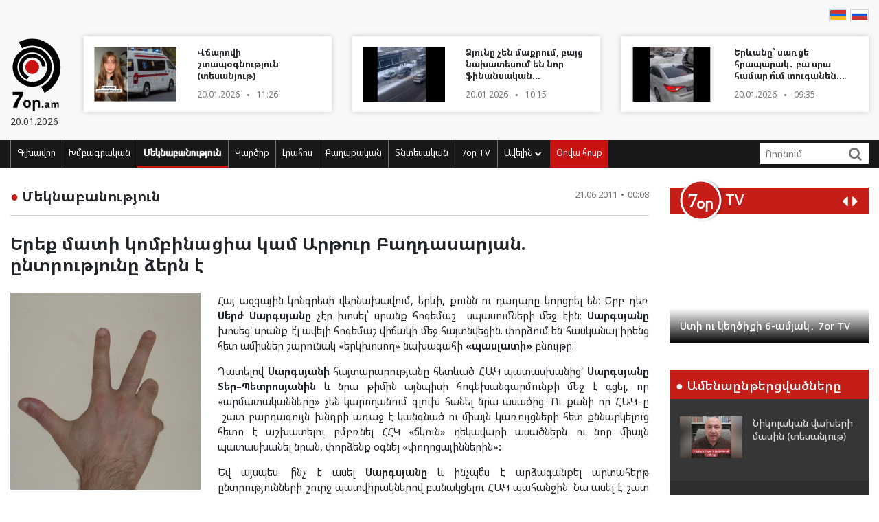

--- FILE ---
content_type: text/html; charset=UTF-8
request_url: https://blog.7or.am/am/news/view/19840/
body_size: 15942
content:
<!DOCTYPE html>
<!--[if lt IE 7]>
<html class="no-js lt-ie9 lt-ie8 lt-ie7"> <![endif]-->
<!--[if IE 7]>
<html class="no-js lt-ie9 lt-ie8"> <![endif]-->
<!--[if IE 8]>
<html class="no-js lt-ie9"> <![endif]-->
<!--[if gt IE 8]><!-->
<html class="no-js">
<!--<![endif]-->

<head>
    <meta charset="utf-8" />
    <meta http-equiv="X-UA-Compatible" content="IE=edge,chrome=1" />
    <title>Երեք մատի կոմբինացիա կամ Արթուր Բաղդասարյան. ընտրությունը ձերն է - Լուրեր Հայաստանից</title>

    
    <meta property="og:title" content="Երեք մատի կոմբինացիա կամ Արթուր Բաղդասարյան. ընտրությունը ձերն է" />
                                <meta property="og:image" content="https://blog.7or.am/images/news/big/2011/06/SDC100093.jpg" />
                                    
        <meta property="og:type" content="article" />
    <meta property="og:url" content="https://blog.7or.am/am/news/view/19840/" />
    <meta name="description" content="Կարեն Հակոբջանյան. «Հայ ազգային կոնգրեսի վերնախավում, երևի, քունն ու դադարը կորցրել են։ Երբ դեռ Սերժ Սարգսյանը չէր խոսել՝ սրանք հոգեմաշ  սպասումների մեջ էին։ Սարգսյանը խոսեց՝ սրանք է՛լ ավելի հոգեմաշ վիճակի մեջ հայտնվեցին. փորձում են հասկանալ իրենց հետ ամիսներ շարունակ «երկխոսող» նախագահի «պասլատի» բնույթը»։">
    

    <meta property="og:site_name" content="www.7or.am" />
    <meta property="fb:admins" content="1642310508" />
    <meta property="fb:app_id" content="359645270729720"/>
    <meta name="viewport" content="width=device-width, initial-scale=1.0, maximum-scale=1.0, minimum-scale=1.0, user-scalable=no" />
    <link async rel="stylesheet" type="text/css" href="/css/font-awesome.css" />
    <link rel="apple-touch-icon" sizes="57x57" href="/img/favicons/apple-icon-57x57.png">
	<link rel="apple-touch-icon" sizes="60x60" href="/img/favicons/apple-icon-60x60.png">
	<link rel="apple-touch-icon" sizes="72x72" href="/img/favicons/apple-icon-72x72.png">
	<link rel="apple-touch-icon" sizes="76x76" href="/img/favicons/apple-icon-76x76.png">
	<link rel="apple-touch-icon" sizes="114x114" href="/img/favicons/apple-icon-114x114.png">
	<link rel="apple-touch-icon" sizes="120x120" href="/img/favicons/apple-icon-120x120.png">
	<link rel="apple-touch-icon" sizes="144x144" href="/img/favicons/apple-icon-144x144.png">
	<link rel="apple-touch-icon" sizes="152x152" href="/img/favicons/apple-icon-152x152.png">
	<link rel="apple-touch-icon" sizes="180x180" href="/img/favicons/apple-icon-180x180.png">
	<link rel="icon" type="image/png" sizes="192x192"  href="/img/favicons/android-icon-192x192.png">
	<link rel="icon" type="image/png" sizes="32x32" href="/img/favicons/favicon-32x32.png">
	<link rel="icon" type="image/png" sizes="96x96" href="/img/favicons/favicon-96x96.png">
	<link rel="icon" type="image/png" sizes="16x16" href="/img/favicons/favicon-16x16.png">
	<link rel="manifest" href="/img/favicons/manifest.json">
	<meta name="msapplication-TileColor" content="#ffffff">
	<meta name="msapplication-TileImage" content="/img/favicons/ms-icon-144x144.png">
	<meta name="theme-color" content="#ffffff">
    <!-- <link rel="stylesheet" type="text/css" href="css/bootstrap.css" />-->
    <link async rel="stylesheet" href="https://stackpath.bootstrapcdn.com/bootstrap/4.3.1/css/bootstrap.min.css" integrity="sha384-ggOyR0iXCbMQv3Xipma34MD+dH/1fQ784/j6cY/iJTQUOhcWr7x9JvoRxT2MZw1T" crossorigin="anonymous">
    <link async rel="stylesheet" type="text/css" href="/css/main.css" />
    <link async rel="stylesheet" type="text/css" href="/css/main-print.css" media="print" />
    <link async rel="stylesheet" href="https://cdn.jsdelivr.net/npm/simplebar@4.0.0/dist/simplebar.css">
    <script src="/js/vendor/modernizr-2.6.2-respond-1.1.0.min.js"></script>
    <script src="/js/vendor/jquery-3.4.1.min.js"></script>
    <!-- <script src="js/vendor/jquery-ui-1.11.4.min.js"></script>-->
    <script src="/js/vendor/moment-with-locales.min.js"></script>
    <script src="/js/vendor/bootstrap.min.js"></script>
    <script async src="https://platform.twitter.com/widgets.js" charset="utf-8"></script>
    <!--<script src="//localhost:35729/livereload.js"></script>-->
    <script>
        var myurl = "https://blog.7or.am/am";
    </script>
    <style>
	.fb-like>span, .fb-like>span>iframe { width:130px !important;}

    </style>
</head>

<body class="page-home">
    <div id="fb-root"></div>
    <!--    <script async defer crossorigin="anonymous" src="https://connect.facebook.net/hy_AM/sdk.js#xfbml=1&version=v3.3"></script>-->
	<script async defer crossorigin="anonymous" src="https://connect.facebook.net/hy_AM/sdk.js#xfbml=1&version=v9.0&appId=359645270729720&autoLogAppEvents=1" nonce="gqhFzuxY"></script>
        <!--<div id="fb-root"></div>
<script async defer crossorigin="anonymous" src="https://connect.facebook.net/en_US/sdk.js#xfbml=1&version=v3.3"></script>-->
    <header>
        <section class="headerTop">
            <div class="container">
                                <section class="banner" style="padding-top: 10px;">
                              <!--       <a href="https://www.facebook.com/share/1GoFHwaarn/?mibextid=wwXIfr" target="_blank">
                        <img src="/img/banners/election-2025/banner-top.jpg" class="img-fluid d-none d-md-block d-lg-block" alt="Responsive image">
                        <img src="/img/banners/election-2025/banner-top-mobile.jpg" class="img-fluid d-xl-none d-lg-none d-md-none d-sm-block" alt="Responsive image">
                    </a> -->
                                </section>
                <section class="flags">
                    <div class="fb-like" data-href="https://www.facebook.com/7or.am/" data-width="130" data-layout="button_count" data-action="like" data-size="small" data-show-faces="true" data-share="false"></div>
                                                                                                                                                                                                                                                                                                                                                                                                                                                                                                                                                                                                                                                                                                        
                        
                                                                <a href="https://blog.7or.am/am/news/view/19840/"><img src="/img/svg/7orhy.svg" /></a>                    <a href="https://blog.7or.am/ru/news/view/19840/" > <img src="/img/svg/7orru.svg" /></a>                </section>
                <div class="row mt-2 align-items-center">
                    <div class="col-sm-12 col-lg-1">
                        <a href="https://blog.7or.am/am" title="7or.am" class="logo mobileLogo d-lg-none">
                            <img class="img-fluid" src="/img/svg/7orlogo1.svg" alt="" title="" />
                            <div>
                                <img src="/img/svg/7orlogo2.svg" alt="" title="" />
                                <span>20.01.2026</span>
                            </div>
                        </a>
                        <a href="https://blog.7or.am/am" class="logo d-none d-lg-block">
                            <img class="img-fluid" src="/img/svg/7orLogo.svg" alt="" title="" />
                            <div>
                                <span>20.01.2026</span>
                            </div>
                        </a>
                    </div>
                    <div class="col-12 d-block d-lg-none">
                        <section class="headerBottom">
                            <div class="menu-container">
                                <ul class="nav">
                                    <li class="nav-item dropdown" id="show-more">
                                        <a class="nav-link" href="#" role="button" aria-haspopup="true" aria-expanded="false"><i class="fa fa-bars"></i></a>
                                        <ul id="smallMenu">
                                            <li>
                                                <form class="form-inline nav-link">
                                                    <div class="input-group">
                                                        <input class="form-control-sm" type="search" placeholder="Որոնում…" aria-label="Search">
                                                        <div class="input-group-append">
                                                            <span class="searchIcon" type="submit"><i class="fa fa-search"></i></span>
                                                        </div>
                                                    </div>
                                                </form>
                                                <button type="button" class="close d-none" aria-label="Close">
                                                    <span aria-hidden="true">&times;</span>
                                                </button>
                                            </li>
                                            <li><a class="nav-link " href="https://blog.7or.am/am">Գլխավոր</a></li>
                                            				                            <li><a class="nav-link" href="https://blog.7or.am/am/news/category/15/xmbagrakan">Խմբագրական</a></li>
				                            				                            <li><a class="nav-link" href="https://blog.7or.am/am/news/category/18/meknabanutiun">Մեկնաբանություն</a></li>
				                            				                            <li><a class="nav-link" href="https://blog.7or.am/am/news/category/16/karciq">Կարծիք</a></li>
				                            				                            <li><a class="nav-link" href="https://blog.7or.am/am/news/category/14/lrahos">Լրահոս</a></li>
				                            				                            <li><a class="nav-link" href="https://blog.7or.am/am/news/category/7/political">Քաղաքական</a></li>
				                            				                            <li><a class="nav-link" href="https://blog.7or.am/am/news/category/8/tntesakan">Տնտեսական</a></li>
				                            				                            <li><a class="nav-link" href="https://blog.7or.am/am/news/category/35/7or-tv">7օր TV</a></li>
				                            				                            			                                <li><a class="nav-link" href="https://blog.7or.am/am/news/category/13/tesanyut">Տեսանյութ</a></li>
			                                			                                <li><a class="nav-link" href="https://blog.7or.am/am/news/category/20/tesasrah">Տեսասրահ</a></li>
			                                			                                <li><a class="nav-link" href="https://blog.7or.am/am/news/category/19/cur_haeli">Ծուռ հայելի</a></li>
			                                			                                <li><a class="nav-link" href="https://blog.7or.am/am/news/category/6/uxix_xostq">Ուղիղ խոսք</a></li>
			                                			                                <li><a class="nav-link" href="https://blog.7or.am/am/news/category/9/taracashrjan">Աշխարհ</a></li>
			                                			                                <li><a class="nav-link" href="https://blog.7or.am/am/news/category/17/harcazriuc">Հարցազրույց</a></li>
			                                                                        </ul>
                                    </li>
                                    <li class="nav-item flow"><a class="nav-link" href="https://blog.7or.am/am/news/orvahosq/">Օրվա հոսք</a></li>
                                </ul>
                            </div>
                        </section>
                    </div>
                    <div class="col-sm-12 col-lg-11">
                        <div class="row">
												<div class="col-sm-12 col-md-4  d-none d-md-block d-lg-block d-xl-block">
                                <a href="https://blog.7or.am/am/news/view/288373/" class="newsBlock">
                                    <div class="row">
                                        <div class="col-sm-12 col-lg-5 ">
                                            <div class="newsBlockImg">
		                                        <div class="img" style="background-image: url('https://blog.7or.am/images/news/thumb/2026/01/1768896981_BeFunky-collage4 - 2026-01-20T121554.580.jpg')" title="Վճարովի շտապօգնություն (տեսանյութ)">
		                                        </div>
	                                        </div>
                                        </div>
                                        <div class="col-sm-12 col-lg-7">
                                            <div class="newsBlockTitle">
                                                <h2>Վճարովի շտապօգնություն (տեսանյութ)</h2>
                                                <p class="newsBlockDate d-flex">20.01.2026 <span>&#9679;</span> 11:26</p>
                                            </div>
                                        </div>
                                    </div>
                                </a>
                            </div>
												<div class="col-sm-12 col-md-4  d-none d-md-block d-lg-block d-xl-block">
                                <a href="https://blog.7or.am/am/news/view/288370/" class="newsBlock">
                                    <div class="row">
                                        <div class="col-sm-12 col-lg-5 ">
                                            <div class="newsBlockImg">
		                                        <div class="img" style="background-image: url('https://blog.7or.am/images/news/thumb/2026/01/1768889994_3.jpg')" title="Ձյունը չեն մաքրում, բայց նախատեսում են նոր ֆինանսական հատկացումներ (տեսանյութ)">
		                                        </div>
	                                        </div>
                                        </div>
                                        <div class="col-sm-12 col-lg-7">
                                            <div class="newsBlockTitle">
                                                <h2>Ձյունը չեն մաքրում, բայց նախատեսում են նոր ֆինանսական հատկացումներ (տեսանյութ)</h2>
                                                <p class="newsBlockDate d-flex">20.01.2026 <span>&#9679;</span> 10:15</p>
                                            </div>
                                        </div>
                                    </div>
                                </a>
                            </div>
												<div class="col-sm-12 col-md-4  d-none d-md-block d-lg-block d-xl-block">
                                <a href="https://blog.7or.am/am/news/view/288363/" class="newsBlock">
                                    <div class="row">
                                        <div class="col-sm-12 col-lg-5 ">
                                            <div class="newsBlockImg">
		                                        <div class="img" style="background-image: url('https://blog.7or.am/images/news/thumb/2026/01/1768887684_3.jpg')" title="Երևանը՝ սառցե հրապարակ․ բա սրա համար ո՞ւմ տուգանեն (տեսանյութ)">
		                                        </div>
	                                        </div>
                                        </div>
                                        <div class="col-sm-12 col-lg-7">
                                            <div class="newsBlockTitle">
                                                <h2>Երևանը՝ սառցե հրապարակ․ բա սրա համար ո՞ւմ տուգանեն (տեսանյութ)</h2>
                                                <p class="newsBlockDate d-flex">20.01.2026 <span>&#9679;</span> 09:35</p>
                                            </div>
                                        </div>
                                    </div>
                                </a>
                            </div>
						                        </div>
                    </div>
                </div>
            </div>
        </section>
        <section class="headerBottom d-none d-lg-block">
            <div class="container">
                <div class="menu-container">
                    <ul class="nav">
                        <li class="nav-item "><a class="nav-link " href="https://blog.7or.am/am" title="Գլխավոր">Գլխավոր</a></li>
                                                <li class="nav-item "><a class="nav-link" href="https://blog.7or.am/am/news/category/15/xmbagrakan">Խմբագրական</a></li>
                                                <li class="nav-item active"><a class="nav-link" href="https://blog.7or.am/am/news/category/18/meknabanutiun">Մեկնաբանություն</a></li>
                                                <li class="nav-item "><a class="nav-link" href="https://blog.7or.am/am/news/category/16/karciq">Կարծիք</a></li>
                                                <li class="nav-item "><a class="nav-link" href="https://blog.7or.am/am/news/category/14/lrahos">Լրահոս</a></li>
                                                <li class="nav-item "><a class="nav-link" href="https://blog.7or.am/am/news/category/7/political">Քաղաքական</a></li>
                                                <li class="nav-item "><a class="nav-link" href="https://blog.7or.am/am/news/category/8/tntesakan">Տնտեսական</a></li>
                                                <li class="nav-item "><a class="nav-link" href="https://blog.7or.am/am/news/category/35/7or-tv">7օր TV</a></li>
                                                <li class="nav-item dropdown">
                            <a class="nav-link dropdown-toggle" href="#" id="navbarDropdownMenuLink" role="button"
                               data-toggle="dropdown"
                               aria-haspopup="true" aria-expanded="false">Ավելին <i class="fa fa-chevron-down"></i></a>
                            <ul class="dropdown-menu" aria-labelledby="navbarDropdownMenuLink">
                                                                <li><a href="https://blog.7or.am/am/news/category/7/political">Քաղաքական</a></li>
                                                                <li><a href="https://blog.7or.am/am/news/category/8/tntesakan">Տնտեսական</a></li>
                                                                <li><a href="https://blog.7or.am/am/news/category/13/tesanyut">Տեսանյութ</a></li>
                                                                <li><a href="https://blog.7or.am/am/news/category/20/tesasrah">Տեսասրահ</a></li>
                                                                <li><a href="https://blog.7or.am/am/news/category/19/cur_haeli">Ծուռ հայելի</a></li>
                                                                <li><a href="https://blog.7or.am/am/news/category/6/uxix_xostq">Ուղիղ խոսք</a></li>
                                                                <li><a href="https://blog.7or.am/am/news/category/9/taracashrjan">Աշխարհ</a></li>
                                                                <li><a href="https://blog.7or.am/am/news/category/17/harcazriuc">Հարցազրույց</a></li>
                                                                
                            </ul>
                        </li>
                        <li class="nav-item flow d-none d-sm-block"><a class="nav-link" href="https://blog.7or.am/am/news/orvahosq/">Օրվա հոսք</a>
                        </li>
                    </ul>
                    <div class="d-flex col-sm-3 col-lg-2">
                        <form class="form-inline">
                            <div class="input-group">
                                <input class="form-control-sm" type="search" placeholder="Որոնում" aria-label="Search">
                                <div class="input-group-append">
                                    <span class="searchIcon" type="submit"><i class="fa fa-search"></i></span>
                                </div>
                            </div>
                        </form>
                    </div>
                </div>
            </div>
        </section>
    </header>
    <script>
        
        $(document).ready(function(){
            $(".searchIcon").click(function() {
                var searchtext = $(this).parents("form").submit();
                return false;
            });
            $('input[type="search"]').parents("form").submit(function(e){
                var searchtext = $(this).find('input[type="search"]').val();
                if (searchtext.length < 3)
                    return false;
                document.location.href = myurl + "/news/search/" + searchtext;
                return false;
            });
        });
        
    </script>
<section class="content inner-content page-details">
    <div class="container">
        <div class="row">
            <div class="col-12 col-md-8 col-lg-9">
                <div class="clearfix">
                    <h2 class="contentTitle float-left"><span>&#9679;</span> <a href="https://blog.7or.am/am/news/category/18/meknabanutiun">Մեկնաբանություն</a></h2>
                    <p class="newsBlockDate d-flex float-right">21.06.2011 <span>&#9679;</span> 00:08</p>
                </div>
                <hr>
                <div class="commentaryContent">
                    <h3>
                        Երեք մատի կոմբինացիա կամ Արթուր Բաղդասարյան. ընտրությունը ձերն է
                    </h3>
                    <div>
                                                    <img class="img-fluid" src="https://blog.7or.am/images/news/big/2011/06/SDC100093.jpg" alt="Երեք մատի կոմբինացիա կամ Արթուր Բաղդասարյան. ընտրությունը ձերն է" title="Երեք մատի կոմբինացիա կամ Արթուր Բաղդասարյան. ընտրությունը ձերն է">
                                                <p style="text-align: justify;">Հայ ազգային կոնգրեսի վերնախավում, երևի, քունն ու դադարը կորցրել են։ Երբ դեռ <strong>Սերժ Սարգսյանը</strong> չէր խոսել՝ սրանք հոգեմաշ  սպասումների մեջ էին։ <strong>Սարգսյանը </strong>խոսեց՝ սրանք է՛լ ավելի հոգեմաշ վիճակի մեջ հայտնվեցին. փորձում են հասկանալ իրենց հետ ամիսներ շարունակ «երկխոսող» նախագահի <strong>«պասլատի»</strong> բնույթը։</p>
<p style="text-align: justify;">Դատելով <strong>Սարգսյանի </strong>հայտարարությանը հետևած ՀԱԿ պատասխանից՝ <strong>Սարգսյանը Տեր–Պետրոսյանին</strong> և նրա թիմին այնպիսի հոգեխանգարմունքի մեջ է գցել, որ «արմատականները» չեն կարողանում գլուխ հանել նրա ասածից։ Ու քանի որ ՀԱԿ–ը  շատ բարդագույն խնդրի առաջ է կանգնած ու միայն կառույցների հետ քննարկելուց հետո է աշխատելու ըմբռնել ՀՀԿ «ճկուն» ղեկավարի ասածներն ու նոր միայն պատասխանել նրան, փորձենք օգնել «փողոցայիններին»<strong>։</strong></p>
<p style="text-align: justify;">Եվ այսպես. ի՞նչ է ասել <strong>Սարգսյանը</strong> և ինչպե՞ս է արձագանքել արտահերթ ընտրությունների շուրջ պատվիրակներով բանակցելու ՀԱԿ պահանջին։ Նա ասել է շատ պարզ մի բան՝ <strong>«ո՛չ»։</strong> Բայց քանի որ «երկխոսության» ժանրի կանոնները պահանջում են «պասլատ» անելու համար երկարաշունչ նախադասություններ օգտագործել, ուստի <strong>Սարգսյանից </strong>մոտ երկու էջանոց տեքստ է պահանջվել՝ այդ <strong>«ոչ»–</strong>ը «կուլտուրական» ձևով ներկայացնելու համար, որպեսզի «միաբանը» կարողանա իր զոմբիների առաջ <strong>«կռուտիտ»</strong> լինել ու ասել, թե իրենք հերթական հաղթանակը տարան։</p>
<p style="text-align: justify;">Կարծում եմ՝ միայն ուդմուրդներին հասկանալի չէ, որ <strong>Սարգսյանը «պասլատ»</strong> է արել <strong>Լևոն Տեր–Պետրոսյանին </strong>և<strong> «ոչ» </strong>է ասել նրա երկու հիմնական պահանջներին <strong>(</strong><strong>նախագահական և խորհրդարանական արտահերթ ընտրություններ</strong><strong>)</strong><strong>։</strong></p>
<p style="text-align: justify;">Իր <strong>«պասլատի»</strong> խոսքում <strong>Սարգսյանը </strong>հայտնի ուղղությամբ է ուղարկել <strong>Տեր–Պետրոսյանին</strong>, բայց ճանապարհը մի փոքր խճճել է՝ <strong>երեք տարբերակ</strong> առաջարկելով։</p>
<p style="text-align: justify;"><strong>Սարգսյանը,</strong> աջ ձեռքի մատները <strong>(</strong><strong>բութ, ցուցամատ և միջնամատ</strong><strong>)</strong> հերթով բացելով, նշել է այն հասցեները, որտեղ ՀԱԿ պատվիրակները կարող են «երկխոսել» <strong>(</strong><strong>փաստացի՝ զավզակությամբ զբաղվել</strong><strong>)</strong><strong>։</strong> Պատկերավոր ասած՝ <strong>Սարգսյանը</strong> <strong>երեք մատի կոմբինացիա</strong> է ցույց տվել <strong>Տեր–Պետրոսյանին,</strong> բայց ոչ թե մատները հայտնի  ձևով իրար մեջ ծալելով <strong>(</strong><strong>այդպես կոպիտ կլիներ</strong><strong>)</strong><strong>,</strong> այլ հերթով  բացելով <strong>(</strong><strong>այսինքն՝ «երկխոսաբար»</strong><strong>)</strong><strong>։ </strong>Տե՛ս հոդվածին կից նկարը։</p>
<p style="text-align: justify;"><strong>Բութ մատի </strong>օգնությամբ ցույց տված առաջին ուղղությունը <strong>Հովիկ Աբրահամյանի </strong>կաբինետն<strong> </strong>է։ Աժ նախագահի մոտ <strong>Տեր–Պետրոսյանին</strong> ուղարկելով՝ <strong>Սարգսյանը </strong>վերջինիս, թերևս, ակնարկում է, որ «շախմատային» իրենց պարտիայի արդյունքը <strong>Լևոնի </strong>մասով հաստատեց խորհրդարանի խոսնակի՝ <strong>«քաղաքական գործիչ լինելու համար շատ խելք պետք չէ» </strong>թեզը։</p>
<p style="text-align: justify;"><strong>Ցուցամատն </strong>օգտագործելով՝ <strong>Սարգսյանը Տեր–Պետրոսյանին</strong> ուղարկել է <strong>Տիգրան Սարգսյանի </strong>մոտ։ Այս քայլով Բաղրամյան 26–ում գտնվող գրասենյակի տնօրենը պարզապես «կայֆավատ» է եղել ՀԱԿ–ի վրա, ինչպես նաև <strong>մատ </strong>է թափ տվել <strong>(</strong><strong>դա սովորաբար արվում է հենց ցուցամատի՛ օգնությամբ</strong><strong>)</strong> կոնկրետ <strong>Տեր–Պետրսյանի</strong> վրա՝ «էդ ու՞մ հրաժարականն էիր պահանջում» թեմայով։</p>
<p style="text-align: justify;">Եթե հիշում եք, մարտի 1–ի հանրահավաքի ժամանակ <strong>Տեր–Պետրոսյանը</strong> «ժողովրդավարական» քվեարկություն կազմակերպեց և 15 կետից բաղկացած պահանջ ներկայացրեց իշխանություններին։ Այդ կետերից մեկով պահանջվում էր «տիրացու» վարչապետի հրաժարականը։ Եվ ահա հայտարարելով, թե եթե սոցիալ–տնտեսական թեմայով  խնդիրներ ունեք, ապա կարող եք դիմել <strong>Տ. Սարգսյանին, Սերժ Սարգսյանը </strong>ՀԱԿ–ին, ըստ էության, ցույց է տալիս, որ թքած ունի իրեն ներկայացրած ՀԱԿ պահանջների վրա, իսկ նախորդ երեքը կատարել է, քանի որ ի՛նքն է այդպես ուզել։</p>
<p style="text-align: justify;">Իսկ ո՞վ չէր ուզի ՀԱԿ–ի <strong>«պահանջները»</strong> կատարել և ազատ արձակել մարտի 1–ի գործով կալանավորվածներին, եթե նրանցից, օրինակ, <strong>Սասուն Միքայելյանը, </strong> ազատման առաջին իսկ օրվանից, «իր մարտական ընկեր»  <strong>Սերժ Սարգսյանի</strong> դրական PR–ով է զբաղված ու հայտարարում է, թե ինքը <strong>Սարգսյանին </strong>դեմ է եղել ընդամենը նրա թիմի պատճառով ու տալիս է <strong>Շարմազանովի, Ռազմիկ Զոհրաբյանի</strong> ու, կարծեմ նաև, <strong>Գալուստ Սահակյանի</strong> անունները։</p>
<p style="text-align: justify;"><strong>Սասուն Միքայելյանի</strong> ասածից դուրս է գալիս, որ <strong>Սերժ Սարգսյանը</strong> լավն է, բայց ունի վատ շրջապատ և մնում է միայն մաքրել այդ շրջապատն ու վերջ, ամեն ինչ իր տեղը կընկնի։ Ա՛յ, ա՛յ, ա՛յ...</p>
<p style="text-align: justify;">Եթե հաշվի ենք առնում նախագահականից ուղղորդվող <strong>«ազատ, բայց սերժատու»</strong> մամուլի այն քարոզը, որն արտահայտում է <strong>Սարգսյանի</strong> ցանկությունը, համաձայն որի՝ նախագահը պետք է «քցի» իր հնաբնակ ՀՀԿ–ական «թիմակիցներին», որպեսզի դառնա «պուպուշ» նախագահ, ապա ստացվում է, որ <strong>Սասուն Միքայելյանը,</strong> կամա թե ակամա, ձայնակցում է իշխանական քարոզչամեքենային և նախագահականի սրտի ուզածն է ասում։ Այսքանից հետո դժվար չէ գլխի ընկնել, որ բանտարկյալներին ազատ արձակելը <strong>Սերժի</strong>՛ ցանկությամբ է եղել, այլ ոչ թե «համաժողովրդական» ալիքի  ճնշմամբ։</p>
<p style="text-align: justify;"><strong>Սարգսյանին </strong>ձեռնտու է, որ երեք տարուց ավելի բանտում անցկացրած մարդը դուրս գա ու այս երեք տարիների ընթացքում նույն այդ <strong>Սարգսյանի </strong>վարած խայտառակ քաղաքականությունը քննադատելու փոխարեն, ոչ մի թթու խոսք չասի նախագահի  մասին, այլ քննադատի <strong>Շարմազանովին</strong> ու <strong>Զոհրաբյանին։</strong></p>
<p style="text-align: justify;">Ստացվում է, որ <strong>Ս. Միքայելյանը</strong> 2008–ին <strong>Սերժ Սարգսյանին</strong> չի պաշտպանել, քանի որ ՀՀԿ գրասենյակում <strong>Ռազմիկ Զոհրաբյանն</strong> է ելումուտ արել։ Այսինքն՝ <strong>Ռազմիկ Զոհրաբյա՞նն</strong> է այս երկրի պրոբլեմը, և եթե <strong>Սարգսյանը </strong>նրանից հիմա ձերբազատվի, ապա մեր բոլոր խնդիրները կլուծվե՞ն, իսկ <strong>Սերժ Սարգսյանն</strong> էլ կդառնա լեգիտի՞մ։ Ինչևէ։</p>
<p style="text-align: justify;">Ինչ վերաբերում է <strong>միջնամատի </strong><strong>(</strong><strong>այս մատը վեր պարզելով, ինչպես հայտնի է,  հայհոյանք են արտահայտում</strong><strong>)</strong><strong> </strong>օգնությամբ ՀԱԿ–ին  ցույց տված երրորդ ուղղությանը՝ <strong>Կարեն Կարապետյանի</strong> հետ «երկխոսելու» տարբերակին, ապա դրանով <strong>Սարգսյանը</strong> հասկացրել է, թե իրականում ինչ կարծիքի է իր «ընդդիմախոսների» մասին։</p>
<p style="text-align: justify;">Բանն այն է, որ նախագահի միջամտության կարիքը զգացող բոլոր այն մարդիկ, ովքեր երբեմն ուղևորվում են դեպի նախագահի նստավայր, ապա այնտեղ աշխատող և բողոքավորներին ընդունող նախագահի աշխատակազմի ղեկավարը «խասիաթ» ունի նրանց <strong>համբալ </strong>անվանել։</p>
<p style="text-align: justify;">Հիմա եթե <strong>Սարգսյանը</strong> ՀԱԿ–ին ասում է, թե եթե իմ միջամտության կարիքը պահանջող հարցեր կունենաք, ապա կարող եք խոսել ենթակայիս՝ <strong>Կարապետյանի </strong>հետ, ապա ոչ մի երաշխիք չկա, որ ՀԱԿ հինգ հոգանոց պատվիրակության անդամներից մեկի կողմից սուր պահանջ դնելուց հետո՝ նույն այդ անդամը <strong>«համբալ»</strong> որակումը չի ստանա։ Չէ՞ որ «Նաիրիտի» աշխատողներն էլ ամիսներ առաջ իրենց հարցերը լուծելու համար նախագահի միջամտության վրա էին հույսը դրել և բռնել Բաղրամյան պողոտայի ճամփան, բայց երբ նաիրիտցիներից մեկը մի քիչ պահանջկոտ ձևով խոսեց՝ անմիջապես արժանացավ <strong>Կարապետյանի «համբալ»–</strong>ին։ Այնպես որ, ՀԱԿ–ը <strong>Կարապետյանի </strong>հետ հանդիպման ժամանակ պետք է հաշվի առնի այս նրբությունները և հանկարծ չպահանջի արտահերթ ընտրություններ, քանի որ դրանից անմիջապես հետո, ամենայն հավանականությամբ, <strong>Կարապետյանը</strong> կդիմի «երկխոսության» ի՛ր սիրած բառապաշարին։</p>
<p style="text-align: justify;">Այսպիսով՝ <strong>Աբրահամյան–Սարգսյան–Կարապետյան</strong> ուղղություններով սարքված <strong>երեք մատանոց</strong> <strong>կոմբինացիան</strong> է առաջարկում <strong>Սարգսյանն </strong>իր «հրաժարականը» պահանջող մարդկանց։ Եթե այս ուղղությունները ՀԱԿ–ի համար լի են վտանգներով և  անընդունելի են, ապա կա նաև <strong>չորրորդ մատի</strong> միջոցով ցույց տրվող ուղղությունը՝ իշխող կոալիցիան ներկայացնող ուժերի հետ «երկխոսությունը»։ Այդ դեպքում ՀԱԿ–ը պետք է բանակցի <strong>Հեղինե Բիշարյանի, </strong>Սասուն Միքայելյանի չսիրած <strong>Ռազմիկ Զոհրաբյանի</strong> կամ, լավագույն դեպքում, <strong>Արթուր Բաղդասարյանի</strong> հետ։ Կարծում եմ, որ ճիշտն այս <strong>չորրորդ </strong>տարբերակն ընտրելն է։ Այդպես ավելի ապահով և անշառ կլինի, քան <strong>երեք մատանոց կոմբինացիայի</strong> դեպքում։</p>
<p style="text-align: justify;">Հուսով եմ, որ օգնեցի ՀԱԿ–ին՝ կողմնորոշվելու և երկարատև քննարկումներից հետո ճիշտ որոշում կայացնելու հարցում։</p>
<p style="text-align: right;"><strong>Կարեն Հակոբջանյան</strong></p>
                        
                    </div>
                </div>
                <div style="background-color: #E0E0E0; width:100%; padding:5px;margin-top: 5px;">
                         <div class="sharethis-inline-share-buttons"></div>
                </div>
                <section class="commentary ">
    <h2 class="contentTitle"><span>&#9679; </span>  Այս խորագրի վերջին նյութերը</h2>
    <div class="row">
                <div class="col-12 col-md-4">
    <a href="https://blog.7or.am/am/news/view/287996/" class="newsBlock">
        <div class="newsImg">
            <div class="img" style="background-image: url('https://blog.7or.am/images/news/big/2026/01/1767521637_image_750x_68eb414d68a08.jpg')"></div>
        </div>
        
        <div class="newsBlockTitle">
            <h2>Նիկոլ Փաշինյանի ինքնախոստովանական ուղերձը</h2>
            <p class="newsBlockDate d-flex">04.01.2026 <span>&#9679;</span> 14:13</p>
        </div>
                <div class="newsBlockText">
            <p>Նիկոլ Փաշինյանը հրեշավոր հայտարարություն է անում, որն ամբողջությամբ տեղավորվում է նրա՝ «Արցախի հարցը թոկ էր Հայաստանի վզին» հակապետական գաղափարի շրջանակներում։</p>
        </div>
            </a>
</div>
                <div class="col-12 col-md-4">
    <a href="https://blog.7or.am/am/news/view/287964/" class="newsBlock">
        <div class="newsImg">
            <div class="img" style="background-image: url('https://blog.7or.am/images/news/big/2026/01/1767265892_aliev erdoghan.jpg')"></div>
        </div>
        
        <div class="newsBlockTitle">
            <h2>Նիկոլ Փաշինյանի ուղերձը․․․ Ադրբեջանին ու Թուրքիային</h2>
            <p class="newsBlockDate d-flex">01.01.2026 <span>&#9679;</span> 15:11</p>
        </div>
                <div class="newsBlockText">
            <p>Նիկոլը Էրդողանին ու Ալիևին խոստանում է 2026–ին վերարտադրվելուց հետո Հայաստանից այնպիսի զիջումներ, ինչպիսին տեսանք Արցախի մասով։</p>
        </div>
            </a>
</div>
                <div class="col-12 col-md-4">
    <a href="https://blog.7or.am/am/news/view/287835/" class="newsBlock">
        <div class="newsImg">
            <div class="img" style="background-image: url('https://blog.7or.am/images/news/big/2025/12/1766651050_Xachatur-Suqiasyan.jpg')"></div>
        </div>
        
        <div class="newsBlockTitle">
            <h2>Ադրբեջանական բենզինի հակառակ կողմը</h2>
            <p class="newsBlockDate d-flex">25.12.2025 <span>&#9679;</span> 12:20</p>
        </div>
                <div class="newsBlockText">
            <p>Արցախի, Հայաստանի, ՀՀ քաղաքացիների հաշվին աթոռ են պահում ու փող աշխատում։</p>
        </div>
            </a>
</div>
                <div class="col-12 col-md-4">
    <a href="https://blog.7or.am/am/news/view/287718/" class="newsBlock">
        <div class="newsImg">
            <div class="img" style="background-image: url('https://blog.7or.am/images/news/big/2025/12/1766220333_kob-nik.jpg')"></div>
        </div>
        
        <div class="newsBlockTitle">
            <h2>Ինչպես է Նիկոլ Փաշինյանը հայ–վրացական չհայտարարված տնտեսական պատերազմի պատճառ դարձել</h2>
            <p class="newsBlockDate d-flex">20.12.2025 <span>&#9679;</span> 12:46</p>
        </div>
                <div class="newsBlockText">
            <p>Հայ–վրացական տնտեսական կապերի մեջ լուրջ խնդիրներ են առաջացել «դիվերսիֆիկացվող» Նիկոլ Փաշինյանի վարած քաղաքականության արդյունքում։</p>
        </div>
            </a>
</div>
                <div class="col-12 col-md-4">
    <a href="https://blog.7or.am/am/news/view/287650/" class="newsBlock">
        <div class="newsImg">
            <div class="img" style="background-image: url('https://blog.7or.am/images/news/big/2025/12/1765994666_kalas.jpg')"></div>
        </div>
        
        <div class="newsBlockTitle">
            <h2>«Ժողվարչապետը» ԵՄ–ի հովանու ներքո պատրաստվում է ընտրակեղծիքների</h2>
            <p class="newsBlockDate d-flex">17.12.2025 <span>&#9679;</span> 22:05</p>
        </div>
                <div class="newsBlockText">
            <p>Եթե ընդդիմադիր դաշտում ճիշտ կոնֆիգուրացիաներ ձևավորվեն, գլխավոր հարցում լինի միասնական մոտեցում, ապա ոչ մի Կալաս, ոչ մի Փալաս, ոչ մի Կայա, ոչ մի Մայա, ոչ մի Ուրսուլա, Մակրոն ու Միշել Նիկոլին չեն կարող փրկել։</p>
        </div>
            </a>
</div>
                <div class="col-12 col-md-4">
    <a href="https://blog.7or.am/am/news/view/286141/" class="newsBlock">
        <div class="newsImg">
            <div class="img" style="background-image: url('https://blog.7or.am/images/news/big/2025/10/1760481286_e04902ff-c432-44b3-b78d-755038dd9565.jpg')"></div>
        </div>
        
        <div class="newsBlockTitle">
            <h2>Վաղարշապատի քաղաքական խճանկարը</h2>
            <p class="newsBlockDate d-flex">15.10.2025 <span>&#9679;</span> 02:31</p>
        </div>
                <div class="newsBlockText">
            <p>Հիմնական քաղաքական պայքարը կընթանա և քվեները կբաշխվեն 6 ուժերի միջև։</p>
        </div>
            </a>
</div>
            </div>
</section>            </div>
            <div class="col-12 col-md-4 col-lg-3">
                <section class="sidebar">
                    <div id="carouselControls" class="carousel slide" data-interval="false">
        <div class="carousel-inner">
            <div class="carousel-header">
                <script src="https://apis.google.com/js/platform.js"></script>
                <div class="logo-label">
                    <a href="https://blog.7or.am/am/news/category/35/7or-tv">
                        <img src="/img/svg/7ortv.svg" alt="logo">
                    </a>
                        <h2> TV</h2>
                </div>
                <div class="carousel-controls">
                    <a class="" href="#carouselControls" role="button" data-slide="prev">
                        <!--<span class="carousel-control-prev-icon" aria-hidden="true"></span>-->
                        <i class="fa fa-caret-left"></i>
                        <span class="sr-only">Previous</span>
                    </a>
                    <a class="" href="#carouselControls" role="button" data-slide="next">
                        <i class="fa fa-caret-right"></i>
                        <span class="sr-only">Next</span>
                    </a>
                </div>
                <div class="g-ytsubscribe" data-channelid="UCPa14mBWNioWR3aBSsOShCA" data-layout="default" data-count="hidden"></div>
            </div>

                            <div class="carousel-item item active">
                    <iframe data-url="https://www.youtube.com/embed/mVEfUi7SK7k?rel=0&autoplay=1&mute=1" width="266" height="190" src="https://www.youtube.com/embed/mVEfUi7SK7k?rel=0&autoplay=1&mute=1" frameborder="0" allow="accelerometer;  encrypted-media; gyroscope; picture-in-picture" allowfullscreen></iframe>

                    <!-- div class="fb-video" data-href="https://www.facebook.com/facebook/videos/mVEfUi7SK7k/" data-width="266" data-show-text="false" data-allowfullscreen

="true" data-autoplay="true">
                    </div-->
                    <div class="carousel-caption">
                        <h5>Ստի ու կեղծիքի 6-ամյակ․ 7or TV</h5>
                    </div>
                </div>
                            <div class="carousel-item item ">
                    <iframe data-url="https://www.youtube.com/embed/VjrEPqdYoLs?rel=0&autoplay=1&mute=1" width="266" height="190" src="https://www.youtube.com/embed/VjrEPqdYoLs?rel=0&autoplay=1&mute=1" frameborder="0" allow="accelerometer;  encrypted-media; gyroscope; picture-in-picture" allowfullscreen></iframe>

                    <!-- div class="fb-video" data-href="https://www.facebook.com/facebook/videos/VjrEPqdYoLs/" data-width="266" data-show-text="false" data-allowfullscreen

="true" data-autoplay="true">
                    </div-->
                    <div class="carousel-caption">
                        <h5>«Լֆիկական Օսվենցիմից» մինչև «հեղափոխական» անձրևանոց. 7or TV</h5>
                    </div>
                </div>
                            <div class="carousel-item item ">
                    <iframe data-url="https://www.youtube.com/embed/r-bQl-nEc04?rel=0&autoplay=1&mute=1" width="266" height="190" src="https://www.youtube.com/embed/r-bQl-nEc04?rel=0&autoplay=1&mute=1" frameborder="0" allow="accelerometer;  encrypted-media; gyroscope; picture-in-picture" allowfullscreen></iframe>

                    <!-- div class="fb-video" data-href="https://www.facebook.com/facebook/videos/r-bQl-nEc04/" data-width="266" data-show-text="false" data-allowfullscreen

="true" data-autoplay="true">
                    </div-->
                    <div class="carousel-caption">
                        <h5>Ինչպես Նիկոլը դավաճանեց Արցախին ու Հայաստանին և խաբեց հայ ժողովրդին․ 7or TV</h5>
                    </div>
                </div>
                            <div class="carousel-item item ">
                    <iframe data-url="https://www.youtube.com/embed/Fx1z54FPt2c?rel=0&autoplay=1&mute=1" width="266" height="190" src="https://www.youtube.com/embed/Fx1z54FPt2c?rel=0&autoplay=1&mute=1" frameborder="0" allow="accelerometer;  encrypted-media; gyroscope; picture-in-picture" allowfullscreen></iframe>

                    <!-- div class="fb-video" data-href="https://www.facebook.com/facebook/videos/Fx1z54FPt2c/" data-width="266" data-show-text="false" data-allowfullscreen

="true" data-autoplay="true">
                    </div-->
                    <div class="carousel-caption">
                        <h5>Նիկոլական ստեր (ռետրո). 7or TV</h5>
                    </div>
                </div>
                            <div class="carousel-item item ">
                    <iframe data-url="https://www.youtube.com/embed/soZH997eJ8k?rel=0&autoplay=1&mute=1" width="266" height="190" src="https://www.youtube.com/embed/soZH997eJ8k?rel=0&autoplay=1&mute=1" frameborder="0" allow="accelerometer;  encrypted-media; gyroscope; picture-in-picture" allowfullscreen></iframe>

                    <!-- div class="fb-video" data-href="https://www.facebook.com/facebook/videos/soZH997eJ8k/" data-width="266" data-show-text="false" data-allowfullscreen

="true" data-autoplay="true">
                    </div-->
                    <div class="carousel-caption">
                        <h5>Նիկոլական կռուտիտներ` պատերազմի ու զոհերի թեմայով. 7or TV</h5>
                    </div>
                </div>
                    </div>
    </div>                <section class="most-read ">
    <h2 class="sidebarTitle"><span>&#9679;</span> Ամենաընթերցվածները</h2>
    <div></div>
        <div class="sidebarNewsBlock">
        <div class="row">
            <div class="col-5">
                <div class="newsBlockImg">
                    <img class="img-fluid" src="https://blog.7or.am/images/news/thumb/2026/01/1768823291_3.jpg" alt="headerImg" />
                </div>
            </div>
            <div class="col-7">
                <div class="newsBlockTitle">
                    <h2><a href="https://blog.7or.am/am/news/view/288353/">Նիկոլական վախերի մասին (տեսանյութ)</a></h2>
                </div>
            </div>
        </div>
    </div>
        <div class="sidebarNewsBlock">
        <div class="row">
            <div class="col-5">
                <div class="newsBlockImg">
                    <img class="img-fluid" src="https://blog.7or.am/images/news/thumb/2026/01/1768813470_BeFunky-collage4 - 2026-01-19T130419.175.jpg" alt="headerImg" />
                </div>
            </div>
            <div class="col-7">
                <div class="newsBlockTitle">
                    <h2><a href="https://blog.7or.am/am/news/view/288348/">Քաղաքացին փորձել է մուտք գործել շենք, բայց մերկասառույցի պատճառով գրեթե հայտնվելու էր հրդեհի մեջ (տեսանյութ)</a></h2>
                </div>
            </div>
        </div>
    </div>
        <div class="sidebarNewsBlock">
        <div class="row">
            <div class="col-5">
                <div class="newsBlockImg">
                    <img class="img-fluid" src="https://blog.7or.am/images/news/thumb/2026/01/1768800561_3.jpg" alt="headerImg" />
                </div>
            </div>
            <div class="col-7">
                <div class="newsBlockTitle">
                    <h2><a href="https://blog.7or.am/am/news/view/288334/">Բարձր աշխատավարձ ստացող ամենապարապ մարդը</a></h2>
                </div>
            </div>
        </div>
    </div>
        <div class="sidebarNewsBlock">
        <div class="row">
            <div class="col-5">
                <div class="newsBlockImg">
                    <img class="img-fluid" src="https://blog.7or.am/images/news/thumb/2026/01/1768643896_77.jpg" alt="headerImg" />
                </div>
            </div>
            <div class="col-7">
                <div class="newsBlockTitle">
                    <h2><a href="https://blog.7or.am/am/news/view/288316/">Նիկոլական «թավշյա» թվաբանություն</a></h2>
                </div>
            </div>
        </div>
    </div>
        <div class="sidebarNewsBlock">
        <div class="row">
            <div class="col-5">
                <div class="newsBlockImg">
                    <img class="img-fluid" src="https://blog.7or.am/images/news/thumb/2026/01/1768565243_3.jpg" alt="headerImg" />
                </div>
            </div>
            <div class="col-7">
                <div class="newsBlockTitle">
                    <h2><a href="https://blog.7or.am/am/news/view/288300/">Ինչպես է Ալեն Սիմոնյանը ծախսում պարգևավճարը. Արեգնազ Մանուկյան (տեսանյութ)</a></h2>
                </div>
            </div>
        </div>
    </div>
        <div class="sidebarNewsBlock">
        <div class="row">
            <div class="col-5">
                <div class="newsBlockImg">
                    <img class="img-fluid" src="https://blog.7or.am/images/news/thumb/2026/01/1768557668_BeFunky-collage4 - 2026-01-16T140102.940.jpg" alt="headerImg" />
                </div>
            </div>
            <div class="col-7">
                <div class="newsBlockTitle">
                    <h2><a href="https://blog.7or.am/am/news/view/288295/">Ինչու է ՔՊ-ն դարձել համր ձուկ (տեսանյութ)</a></h2>
                </div>
            </div>
        </div>
    </div>
    </section>                <section class="news-flow">
    <h2 class="sidebarTitle"><span>&#9679;</span> <a href="https://blog.7or.am/am/news/category/14/lrahos">Լրահոս</a></h2>
    <div class="flowContainer">
        <div data-simplebar data-simplebar-auto-hide="false">
                        <div class="newsBlock">
                <div class="row">
                    <div class="col-5">
                        <div class="newsBlockImg">
                            <img class="img-fluid" src="https://blog.7or.am/images/news/thumb/2026/01/1768920317_3.jpg" alt="headerImg" />
                        </div>
                    </div>
                    <div class="col-7">
                        <div class="newsBlockTitle">
                            <h2><a href="https://blog.7or.am/am/news/view/288384/">Երկրի վրա կեսգիշերին մոտ սկսված մագնիսական փոթորիկը գիշերը հասել է G4.7 մակարդակի․ Լևոն Ազիզյան</a>
                            </h2>
                            <p class="newsBlockDate d-flex">20.01.2026 <span>&#9679;</span> 18:43</p>
                        </div>
                    </div>
                </div>
            </div>
                        <div class="newsBlock">
                <div class="row">
                    <div class="col-5">
                        <div class="newsBlockImg">
                            <img class="img-fluid" src="https://blog.7or.am/images/news/thumb/2026/01/1768920146_3.jpg" alt="headerImg" />
                        </div>
                    </div>
                    <div class="col-7">
                        <div class="newsBlockTitle">
                            <h2><a href="https://blog.7or.am/am/news/view/288383/">Գուսան ծայրագույն վարդապետ Ալճանյանն ազատվել է Շվեյցարիայի Հայոց թեմի առաջնորդական տեղապահի պաշտոնից․ նոր նշանակումներ</a>
                            </h2>
                            <p class="newsBlockDate d-flex">20.01.2026 <span>&#9679;</span> 18:40</p>
                        </div>
                    </div>
                </div>
            </div>
                        <div class="newsBlock">
                <div class="row">
                    <div class="col-5">
                        <div class="newsBlockImg">
                            <img class="img-fluid" src="https://blog.7or.am/images/news/thumb/2026/01/1768919985_3.jpg" alt="headerImg" />
                        </div>
                    </div>
                    <div class="col-7">
                        <div class="newsBlockTitle">
                            <h2><a href="https://blog.7or.am/am/news/view/288382/">ՀՀ կառավարությունն՝ ընդդեմ Ֆիրդուսի 33 թաղամասի բնակիչների (տեսանյութ)</a>
                            </h2>
                            <p class="newsBlockDate d-flex">20.01.2026 <span>&#9679;</span> 18:36</p>
                        </div>
                    </div>
                </div>
            </div>
                        <div class="newsBlock">
                <div class="row">
                    <div class="col-5">
                        <div class="newsBlockImg">
                            <img class="img-fluid" src="https://blog.7or.am/images/news/thumb/2026/01/1768917756_3.jpg" alt="headerImg" />
                        </div>
                    </div>
                    <div class="col-7">
                        <div class="newsBlockTitle">
                            <h2><a href="https://blog.7or.am/am/news/view/288380/">Կենդանաբանական այգուց հիվանդանոց է տեղափոխվել 24-ամյա տղա՝ պարանոցի հատվածում ստացած վնասվածքներով</a>
                            </h2>
                            <p class="newsBlockDate d-flex">20.01.2026 <span>&#9679;</span> 17:58</p>
                        </div>
                    </div>
                </div>
            </div>
                        <div class="newsBlock">
                <div class="row">
                    <div class="col-5">
                        <div class="newsBlockImg">
                            <img class="img-fluid" src="https://blog.7or.am/images/news/thumb/2026/01/1768915919_3.png" alt="headerImg" />
                        </div>
                    </div>
                    <div class="col-7">
                        <div class="newsBlockTitle">
                            <h2><a href="https://blog.7or.am/am/news/view/288379/">Սևանի ափին գտնվող շինությունում հայտնաբերվել է տղամարդու մшրմին, կա վիրավnր</a>
                            </h2>
                            <p class="newsBlockDate d-flex">20.01.2026 <span>&#9679;</span> 17:31</p>
                        </div>
                    </div>
                </div>
            </div>
                        <div class="newsBlock">
                <div class="row">
                    <div class="col-5">
                        <div class="newsBlockImg">
                            <img class="img-fluid" src="https://blog.7or.am/images/news/thumb/2026/01/1768912428_3.jpg" alt="headerImg" />
                        </div>
                    </div>
                    <div class="col-7">
                        <div class="newsBlockTitle">
                            <h2><a href="https://blog.7or.am/am/news/view/288378/">Գորիսում սահնակով սահելիս անչափահաս տղաները բախվել են արգելապատնեշին. նրանցից մեկը մահացել է</a>
                            </h2>
                            <p class="newsBlockDate d-flex">20.01.2026 <span>&#9679;</span> 16:30</p>
                        </div>
                    </div>
                </div>
            </div>
                        <div class="newsBlock">
                <div class="row">
                    <div class="col-5">
                        <div class="newsBlockImg">
                            <img class="img-fluid" src="https://blog.7or.am/images/news/thumb/2026/01/1768911028_3.jpg" alt="headerImg" />
                        </div>
                    </div>
                    <div class="col-7">
                        <div class="newsBlockTitle">
                            <h2><a href="https://blog.7or.am/am/news/view/288377/">Գագիկ Սարգսյանը հրաժարական է ներկայացրել Հայաստանի դահուկավազքի և սնոուբորդի ֆեդերացիայի նախագահի պաշտոնից (տեսանյութ)</a>
                            </h2>
                            <p class="newsBlockDate d-flex">20.01.2026 <span>&#9679;</span> 16:06</p>
                        </div>
                    </div>
                </div>
            </div>
                        <div class="newsBlock">
                <div class="row">
                    <div class="col-5">
                        <div class="newsBlockImg">
                            <img class="img-fluid" src="https://blog.7or.am/images/news/thumb/2026/01/1768908340_3.jpg" alt="headerImg" />
                        </div>
                    </div>
                    <div class="col-7">
                        <div class="newsBlockTitle">
                            <h2><a href="https://blog.7or.am/am/news/view/288375/">Հետապնդումներ են սկսվել Մասյացոտնի թեմի քահանաների նկատմամբ</a>
                            </h2>
                            <p class="newsBlockDate d-flex">20.01.2026 <span>&#9679;</span> 15:24</p>
                        </div>
                    </div>
                </div>
            </div>
                        <div class="newsBlock">
                <div class="row">
                    <div class="col-5">
                        <div class="newsBlockImg">
                            <img class="img-fluid" src="https://blog.7or.am/images/news/thumb/2026/01/1768905830_3.jpg" alt="headerImg" />
                        </div>
                    </div>
                    <div class="col-7">
                        <div class="newsBlockTitle">
                            <h2><a href="https://blog.7or.am/am/news/view/288374/">ԵՄ-ին և ԵԱՏՄ-ին ՀՀ-ի միաժամանակյա անդամակցությունն անհնար է․ Լավրով (տեսանյութ)</a>
                            </h2>
                            <p class="newsBlockDate d-flex">20.01.2026 <span>&#9679;</span> 13:58</p>
                        </div>
                    </div>
                </div>
            </div>
                        <div class="newsBlock">
                <div class="row">
                    <div class="col-5">
                        <div class="newsBlockImg">
                            <img class="img-fluid" src="https://blog.7or.am/images/news/thumb/2026/01/1768889657_3.jpg" alt="headerImg" />
                        </div>
                    </div>
                    <div class="col-7">
                        <div class="newsBlockTitle">
                            <h2><a href="https://blog.7or.am/am/news/view/288369/">Հայաստանում գիշերային ժամերին կցրտի 7-10 աստիճանով</a>
                            </h2>
                            <p class="newsBlockDate d-flex">20.01.2026 <span>&#9679;</span> 11:11</p>
                        </div>
                    </div>
                </div>
            </div>
                        <div class="newsBlock">
                <div class="row">
                    <div class="col-5">
                        <div class="newsBlockImg">
                            <img class="img-fluid" src="https://blog.7or.am/images/news/thumb/2026/01/1768889443_3.jpg" alt="headerImg" />
                        </div>
                    </div>
                    <div class="col-7">
                        <div class="newsBlockTitle">
                            <h2><a href="https://blog.7or.am/am/news/view/288368/">Պապիկյանի «մարդիկ»՝ իրավապահների ուշադրության կենտրոնում․ «Հրապարակ»</a>
                            </h2>
                            <p class="newsBlockDate d-flex">20.01.2026 <span>&#9679;</span> 10:07</p>
                        </div>
                    </div>
                </div>
            </div>
                        <div class="newsBlock">
                <div class="row">
                    <div class="col-5">
                        <div class="newsBlockImg">
                            <img class="img-fluid" src="https://blog.7or.am/images/news/thumb/2026/01/1768889057_3.jpg" alt="headerImg" />
                        </div>
                    </div>
                    <div class="col-7">
                        <div class="newsBlockTitle">
                            <h2><a href="https://blog.7or.am/am/news/view/288367/">Իշխանությունները «եկեղեցու բարենորոգում» անվան տակ փորձում են «տիրանալ» եկեղեցու գույքին. «Ժողովուրդ»</a>
                            </h2>
                            <p class="newsBlockDate d-flex">20.01.2026 <span>&#9679;</span> 10:01</p>
                        </div>
                    </div>
                </div>
            </div>
                        <div class="newsBlock">
                <div class="row">
                    <div class="col-5">
                        <div class="newsBlockImg">
                            <img class="img-fluid" src="https://blog.7or.am/images/news/thumb/2026/01/1768888815_3.jpg" alt="headerImg" />
                        </div>
                    </div>
                    <div class="col-7">
                        <div class="newsBlockTitle">
                            <h2><a href="https://blog.7or.am/am/news/view/288366/">Համայնքներ կմիավորվեն Լոռու, Սյունիքի և Վայոց ձորի մարզերում. նախագիծ. «Փաստ»</a>
                            </h2>
                            <p class="newsBlockDate d-flex">20.01.2026 <span>&#9679;</span> 09:58</p>
                        </div>
                    </div>
                </div>
            </div>
                        <div class="newsBlock">
                <div class="row">
                    <div class="col-5">
                        <div class="newsBlockImg">
                            <img class="img-fluid" src="https://blog.7or.am/images/news/thumb/2026/01/1768888512_3.jpg" alt="headerImg" />
                        </div>
                    </div>
                    <div class="col-7">
                        <div class="newsBlockTitle">
                            <h2><a href="https://blog.7or.am/am/news/view/288365/">Նախարար Ավանեսյանի գոտին 1375$ է, պայուսակը՝ 3150$. շքեղությունների շարքից. «Ժողովուրդ»</a>
                            </h2>
                            <p class="newsBlockDate d-flex">20.01.2026 <span>&#9679;</span> 09:51</p>
                        </div>
                    </div>
                </div>
            </div>
                        <div class="newsBlock">
                <div class="row">
                    <div class="col-5">
                        <div class="newsBlockImg">
                            <img class="img-fluid" src="https://blog.7or.am/images/news/thumb/2026/01/1768888198_3.jpg" alt="headerImg" />
                        </div>
                    </div>
                    <div class="col-7">
                        <div class="newsBlockTitle">
                            <h2><a href="https://blog.7or.am/am/news/view/288364/">ՀՀ տարածքում կան փակ ավտոճանապարհներ</a>
                            </h2>
                            <p class="newsBlockDate d-flex">20.01.2026 <span>&#9679;</span> 09:42</p>
                        </div>
                    </div>
                </div>
            </div>
                        <div class="newsBlock">
                <div class="row">
                    <div class="col-5">
                        <div class="newsBlockImg">
                            <img class="img-fluid" src="https://blog.7or.am/images/news/thumb/2026/01/1768833223_3.jpg" alt="headerImg" />
                        </div>
                    </div>
                    <div class="col-7">
                        <div class="newsBlockTitle">
                            <h2><a href="https://blog.7or.am/am/news/view/288360/">Եպիսկոպոսաց ժողովը տեղի կունենա Ավստրիայում՝ փետրվարի 16-19–ը</a>
                            </h2>
                            <p class="newsBlockDate d-flex">19.01.2026 <span>&#9679;</span> 18:31</p>
                        </div>
                    </div>
                </div>
            </div>
                        <div class="newsBlock">
                <div class="row">
                    <div class="col-5">
                        <div class="newsBlockImg">
                            <img class="img-fluid" src="https://blog.7or.am/images/news/thumb/2026/01/1768825175_3.png" alt="headerImg" />
                        </div>
                    </div>
                    <div class="col-7">
                        <div class="newsBlockTitle">
                            <h2><a href="https://blog.7or.am/am/news/view/288357/">Դավթաշենի կամրջի վրա բախվել են շտապօգնության մեքենան ու «Ford»-ը</a>
                            </h2>
                            <p class="newsBlockDate d-flex">19.01.2026 <span>&#9679;</span> 16:17</p>
                        </div>
                    </div>
                </div>
            </div>
                        <div class="newsBlock">
                <div class="row">
                    <div class="col-5">
                        <div class="newsBlockImg">
                            <img class="img-fluid" src="https://blog.7or.am/images/news/thumb/2026/01/1768823210_3.jpg" alt="headerImg" />
                        </div>
                    </div>
                    <div class="col-7">
                        <div class="newsBlockTitle">
                            <h2><a href="https://blog.7or.am/am/news/view/288356/">Կամո Ցուցուլյանը նշանակվել է Ոստիկանության պետ, իսկ Արամ Ղազարյանը՝ ՆԳՆ փրկարար ծառայության տնօրեն</a>
                            </h2>
                            <p class="newsBlockDate d-flex">19.01.2026 <span>&#9679;</span> 15:36</p>
                        </div>
                    </div>
                </div>
            </div>
                        <div class="newsBlock">
                <div class="row">
                    <div class="col-5">
                        <div class="newsBlockImg">
                            <img class="img-fluid" src="https://blog.7or.am/images/news/thumb/2026/01/1768822212_3.png" alt="headerImg" />
                        </div>
                    </div>
                    <div class="col-7">
                        <div class="newsBlockTitle">
                            <h2><a href="https://blog.7or.am/am/news/view/288354/">Երևանում մերկասառույցի պատճառով «Volkswagen ID4»-ը բախվել է հետիոտնային անցման ցուցանակին, կոտրել այն, որն էլ ընկել է հետիոտնի վրա</a>
                            </h2>
                            <p class="newsBlockDate d-flex">19.01.2026 <span>&#9679;</span> 15:29</p>
                        </div>
                    </div>
                </div>
            </div>
                        <div class="newsBlock">
                <div class="row">
                    <div class="col-5">
                        <div class="newsBlockImg">
                            <img class="img-fluid" src="https://blog.7or.am/images/news/thumb/2026/01/1768823291_3.jpg" alt="headerImg" />
                        </div>
                    </div>
                    <div class="col-7">
                        <div class="newsBlockTitle">
                            <h2><a href="https://blog.7or.am/am/news/view/288353/">Նիկոլական վախերի մասին (տեսանյութ)</a>
                            </h2>
                            <p class="newsBlockDate d-flex">19.01.2026 <span>&#9679;</span> 15:24</p>
                        </div>
                    </div>
                </div>
            </div>
                        <div class="newsBlock">
                <div class="row">
                    <div class="col-5">
                        <div class="newsBlockImg">
                            <img class="img-fluid" src="https://blog.7or.am/images/news/thumb/2026/01/1768818629_3.jpg" alt="headerImg" />
                        </div>
                    </div>
                    <div class="col-7">
                        <div class="newsBlockTitle">
                            <h2><a href="https://blog.7or.am/am/news/view/288352/">Թուրքական մամուլի «ծագող աստղը». Ալեն Սիմոնյանին փառաբանում են</a>
                            </h2>
                            <p class="newsBlockDate d-flex">19.01.2026 <span>&#9679;</span> 14:28</p>
                        </div>
                    </div>
                </div>
            </div>
                        <div class="newsBlock">
                <div class="row">
                    <div class="col-5">
                        <div class="newsBlockImg">
                            <img class="img-fluid" src="https://blog.7or.am/images/news/thumb/2026/01/1768813816_BeFunky-collage4 - 2026-01-19T130959.332.jpg" alt="headerImg" />
                        </div>
                    </div>
                    <div class="col-7">
                        <div class="newsBlockTitle">
                            <h2><a href="https://blog.7or.am/am/news/view/288349/">Օդի ջերմաստիճանը հունվարի 20-22-ին գիշերային ժամերին աստիճանաբար կնվազի 7-10 աստիճանով, այնուհետև կբարձրանա</a>
                            </h2>
                            <p class="newsBlockDate d-flex">19.01.2026 <span>&#9679;</span> 13:06</p>
                        </div>
                    </div>
                </div>
            </div>
                        <div class="newsBlock">
                <div class="row">
                    <div class="col-5">
                        <div class="newsBlockImg">
                            <img class="img-fluid" src="https://blog.7or.am/images/news/thumb/2026/01/1768806177_3.png" alt="headerImg" />
                        </div>
                    </div>
                    <div class="col-7">
                        <div class="newsBlockTitle">
                            <h2><a href="https://blog.7or.am/am/news/view/288344/">Դավթաշենի կամրջի տակ հայտնաբերվել է տղամարդու մարմին</a>
                            </h2>
                            <p class="newsBlockDate d-flex">19.01.2026 <span>&#9679;</span> 10:51</p>
                        </div>
                    </div>
                </div>
            </div>
                        <div class="newsBlock">
                <div class="row">
                    <div class="col-5">
                        <div class="newsBlockImg">
                            <img class="img-fluid" src="https://blog.7or.am/images/news/thumb/2026/01/1768803074_3.jpg" alt="headerImg" />
                        </div>
                    </div>
                    <div class="col-7">
                        <div class="newsBlockTitle">
                            <h2><a href="https://blog.7or.am/am/news/view/288342/">5 տուն, 13.5 մլն դրամ տարեկան եկամուտ. ինչ ունի Փաշինյանի աներորդին</a>
                            </h2>
                            <p class="newsBlockDate d-flex">19.01.2026 <span>&#9679;</span> 10:06</p>
                        </div>
                    </div>
                </div>
            </div>
                        <div class="newsBlock">
                <div class="row">
                    <div class="col-5">
                        <div class="newsBlockImg">
                            <img class="img-fluid" src="https://blog.7or.am/images/news/thumb/2026/01/1768802716_3.jpg" alt="headerImg" />
                        </div>
                    </div>
                    <div class="col-7">
                        <div class="newsBlockTitle">
                            <h2><a href="https://blog.7or.am/am/news/view/288341/">ՀՀ տարածքում կան փակ ավտոճանապարհներ</a>
                            </h2>
                            <p class="newsBlockDate d-flex">19.01.2026 <span>&#9679;</span> 10:04</p>
                        </div>
                    </div>
                </div>
            </div>
                        <div class="newsBlock">
                <div class="row">
                    <div class="col-5">
                        <div class="newsBlockImg">
                            <img class="img-fluid" src="https://blog.7or.am/images/news/thumb/2026/01/1768802561_3.jpg" alt="headerImg" />
                        </div>
                    </div>
                    <div class="col-7">
                        <div class="newsBlockTitle">
                            <h2><a href="https://blog.7or.am/am/news/view/288339/">Իսպանիայում երկու արագընթաց գնացքների՝ ռելսերից դուրս գալու հետևանքով 21 մարդ է զոհվել (տեսանյութ)</a>
                            </h2>
                            <p class="newsBlockDate d-flex">19.01.2026 <span>&#9679;</span> 09:56</p>
                        </div>
                    </div>
                </div>
            </div>
                        <div class="newsBlock">
                <div class="row">
                    <div class="col-5">
                        <div class="newsBlockImg">
                            <img class="img-fluid" src="https://blog.7or.am/images/news/thumb/2026/01/1768800975_3.jpg" alt="headerImg" />
                        </div>
                    </div>
                    <div class="col-7">
                        <div class="newsBlockTitle">
                            <h2><a href="https://blog.7or.am/am/news/view/288335/">Սիրիայի քրդերի պայքարը ինքնավարության համար ավարտվեց</a>
                            </h2>
                            <p class="newsBlockDate d-flex">19.01.2026 <span>&#9679;</span> 09:34</p>
                        </div>
                    </div>
                </div>
            </div>
                        <div class="newsBlock">
                <div class="row">
                    <div class="col-5">
                        <div class="newsBlockImg">
                            <img class="img-fluid" src="https://blog.7or.am/images/news/thumb/2026/01/1768800053_3.jpg" alt="headerImg" />
                        </div>
                    </div>
                    <div class="col-7">
                        <div class="newsBlockTitle">
                            <h2><a href="https://blog.7or.am/am/news/view/288333/">Կաթվածահար Երևան․ չկատարված աշխատանքի արդյունքը (տեսանյութ)</a>
                            </h2>
                            <p class="newsBlockDate d-flex">19.01.2026 <span>&#9679;</span> 09:17</p>
                        </div>
                    </div>
                </div>
            </div>
                        <div class="newsBlock">
                <div class="row">
                    <div class="col-5">
                        <div class="newsBlockImg">
                            <img class="img-fluid" src="https://blog.7or.am/images/news/thumb/2026/01/1768751982_3.png" alt="headerImg" />
                        </div>
                    </div>
                    <div class="col-7">
                        <div class="newsBlockTitle">
                            <h2><a href="https://blog.7or.am/am/news/view/288332/">Հղի կնոջը դшնակահարած ամուսինը նույն կերպ է վարվել նաև իր կնոջը փրկող տաքսու վարորդի հետ․ նոր մանրամասներ</a>
                            </h2>
                            <p class="newsBlockDate d-flex">18.01.2026 <span>&#9679;</span> 19:56</p>
                        </div>
                    </div>
                </div>
            </div>
                        <div class="newsBlock">
                <div class="row">
                    <div class="col-5">
                        <div class="newsBlockImg">
                            <img class="img-fluid" src="https://blog.7or.am/images/news/thumb/2026/01/1768720960_10380036_821418901288395_5071995886367182699_o-610x475.jpg" alt="headerImg" />
                        </div>
                    </div>
                    <div class="col-7">
                        <div class="newsBlockTitle">
                            <h2><a href="https://blog.7or.am/am/news/view/288329/">Շրջանների մեծ մասում ձյուն է սպասվում</a>
                            </h2>
                            <p class="newsBlockDate d-flex">18.01.2026 <span>&#9679;</span> 11:22</p>
                        </div>
                    </div>
                </div>
            </div>
                    </div>
    </div>
</section>                <script type="text/javascript" src="/js/jscalendar/calendar.js"></script>
<script type="text/javascript" src="/js/jscalendar/lang/calendar-am.js"></script>
<script type="text/javascript" src="/js/jscalendar/calendar-setup.js"></script>
<link rel="stylesheet" type="text/css" media="all" href="/js/jscalendar/calendar-red.css" title="win2k-cold-1">
<section id="calendar-container">

</section>
<script type="text/javascript" language="javascript">
                        var newsurl="https://blog.7or.am/am/news/date/";
                        
                        <!--
                          var SPECIAL_DAYS = {
                           
                               0:[1,2,3,4,5,6,7,8,9,10,11,12,13,14,15,16,17,18,19,20]
                           
                          };
                        
                          function dateIsSpecial(year, month, day) {
                            var m = SPECIAL_DAYS[month];
                            if (!m) return false;
                            for (var i in m) if (m[i] == day) return true;
                            return false;
                          };
                        
                          function dateChanged(calendar) {
                            if (calendar.dateClicked) {
                              var y = calendar.date.getFullYear();
                              var m = calendar.date.getMonth()+1;     // integer, 0..11
                              var d = calendar.date.getDate();      // integer, 1..31
                              m = String(m);
                              d = String(d);
                              if (m.length == 1) m = "0" + m;
                              if (d.length == 1) d = "0" + d;
                              window.location.href = newsurl + y + "-" + m + "-" + d;
                            }
                          };
                        
                          function ourDateStatusFunc(date, y, m, d) {
                            if (dateIsSpecial(y, m, d))
                              return "special";
                            else
                              return false; // other dates are enabled
                              // return true if you want to disable other dates
                          };
                        
                          Calendar.setup(
                            {
                              flat         : "calendar-container", // ID of the parent element
                              flatCallback : dateChanged,          // our callback function
                              dateStatusFunc : ourDateStatusFunc
                            }
                          );
                        -->
                        
                    </script>                <section>
					 <iframe src="//www.facebook.com/plugins/likebox.php?href=http%3A%2F%2Fwww.facebook.com%2Fpages%2F7oram%2F213097785388439&amp;width=287&amp;height=340&amp;colorscheme=light&amp;show_faces=true&amp;border_color=231f20&amp;stream=false&amp;header=false&locale=hy_AM" scrolling="no" frameborder="0" style="border:none; overflow:hidden; width:287px; height:340px;" allowTransparency="true"></iframe>
					 </section>                </section>            </div>
        </div>
    </div>
</section>
        <script type="text/javascript" src="https://s7.addthis.com/js/250/addthis_widget.js#username=addthis"></script>
        <!--script type="text/javascript" src="http://w.sharethis.com/button/buttons.js"></script-->        
        <script type='text/javascript' src='//platform-api.sharethis.com/js/sharethis.js#property=5b0578c73e4a630011ba71ae&product=inline-share-buttons' async='async'></script>

</section>

    <footer>
        <div class="container">
            <div class="row justify-content-between">
                <div class="col-12 col-md-5">
                    <h2>Էլ. փոստ` <a href="/cdn-cgi/l/email-protection#d4bdbab2bb94e3bba6fab5b9"><span class="__cf_email__" data-cfemail="d2bbbcb4bd92e5bda0fcb3bf">[email&#160;protected]</span></a></h2>
                    <p>«7or.am» կայքից մեջբերումներ, մասնակի կամ ամբողջական հեռուստաընթերցումներ կատարելիս՝ հղումը կայքին պարտադիր է։<br>Կայքում արտահայտված կարծիքները կարող են չհամընկնել խմբագրության տեսակետի հետ։
                    </p>
                    <h2 class="mt-5">© <span>2009-2026</span> Բոլոր իրավունքները պաշտպանված են: </h2>
                </div>
                <!--    <div>
                    <div class="fb-page"
                         data-href="https://www.facebook.com/7or.am/"
                         data-width="380"
                         data-height="135"
                         data-hide-cover="false"
                         data-show-facepile="false"></div>
                </div>-->
            </div>
        </div>
        <button class="btn scrollTop-btn d-none"><i class="fa fa-chevron-up"></i></button>
    </footer>
    <!-- Main js file -->
    <!--      <script src="https://code.jquery.com/jquery-3.3.1.min.js" integrity="sha384-tsQFqpEReu7ZLhBV2VZlAu7zcOV+rXbYlF2cqB8txI/8aZajjp4Bqd+V6D5IgvKT" crossorigin="anonymous"></script>
      <script src="https://ajax.googleapis.com/ajax/libs/jquery/3.3.1/jquery.min.js"></script>-->
    <script data-cfasync="false" src="/cdn-cgi/scripts/5c5dd728/cloudflare-static/email-decode.min.js"></script><script src="https://cdn.jsdelivr.net/npm/simplebar@4.0.0/dist/simplebar.min.js"></script>
    <script src="https://ajax.googleapis.com/ajax/libs/jquery/3.4.1/jquery.min.js"></script>
    <script src="https://cdnjs.cloudflare.com/ajax/libs/popper.js/1.14.7/umd/popper.min.js" integrity="sha384-UO2eT0CpHqdSJQ6hJty5KVphtPhzWj9WO1clHTMGa3JDZwrnQq4sF86dIHNDz0W1" crossorigin="anonymous"></script>
    <script src="https://stackpath.bootstrapcdn.com/bootstrap/4.3.1/js/bootstrap.min.js" integrity="sha384-JjSmVgyd0p3pXB1rRibZUAYoIIy6OrQ6VrjIEaFf/nJGzIxFDsf4x0xIM+B07jRM" crossorigin="anonymous"></script>
    <script src="https://cdnjs.cloudflare.com/ajax/libs/moment.js/2.22.2/moment-with-locales.min.js"></script>
    <script src="/js/main.js"></script>
    <script async src="https://www.googletagmanager.com/gtag/js?id=G-6K5K3W4YN5"></script>
    <script type="text/javascript">


/*
     var _gaq = _gaq || [];
      _gaq.push(['_setAccount', 'UA-15729702-1']);
      _gaq.push(['_setDomainName', '7or.am']);
      _gaq.push(['_setAllowLinker', true]);
      _gaq.push(['_trackPageview']);

      (function() {
        var ga = document.createElement('script'); ga.type = 'text/javascript'; ga.async = true;
        ga.src = ('https:' == document.location.protocol ? 'https://' : 'http://') + 'stats.g.doubleclick.net/dc.js';
        var s = document.getElementsByTagName('script')[0]; s.parentNode.insertBefore(ga, s);
      })();*/

        window.dataLayer = window.dataLayer || [];
  function gtag(){dataLayer.push(arguments);}
  gtag('js', new Date());

  gtag('config', 'G-6K5K3W4YN5');

    </script>
<script defer src="https://static.cloudflareinsights.com/beacon.min.js/vcd15cbe7772f49c399c6a5babf22c1241717689176015" integrity="sha512-ZpsOmlRQV6y907TI0dKBHq9Md29nnaEIPlkf84rnaERnq6zvWvPUqr2ft8M1aS28oN72PdrCzSjY4U6VaAw1EQ==" data-cf-beacon='{"version":"2024.11.0","token":"9450af8a196943189114c534f868562e","r":1,"server_timing":{"name":{"cfCacheStatus":true,"cfEdge":true,"cfExtPri":true,"cfL4":true,"cfOrigin":true,"cfSpeedBrain":true},"location_startswith":null}}' crossorigin="anonymous"></script>
</body>

</html>

--- FILE ---
content_type: text/html; charset=utf-8
request_url: https://accounts.google.com/o/oauth2/postmessageRelay?parent=https%3A%2F%2Fblog.7or.am&jsh=m%3B%2F_%2Fscs%2Fabc-static%2F_%2Fjs%2Fk%3Dgapi.lb.en.2kN9-TZiXrM.O%2Fd%3D1%2Frs%3DAHpOoo_B4hu0FeWRuWHfxnZ3V0WubwN7Qw%2Fm%3D__features__
body_size: 160
content:
<!DOCTYPE html><html><head><title></title><meta http-equiv="content-type" content="text/html; charset=utf-8"><meta http-equiv="X-UA-Compatible" content="IE=edge"><meta name="viewport" content="width=device-width, initial-scale=1, minimum-scale=1, maximum-scale=1, user-scalable=0"><script src='https://ssl.gstatic.com/accounts/o/2580342461-postmessagerelay.js' nonce="Ag7ajIH7eXqsbSG0ATru8w"></script></head><body><script type="text/javascript" src="https://apis.google.com/js/rpc:shindig_random.js?onload=init" nonce="Ag7ajIH7eXqsbSG0ATru8w"></script></body></html>